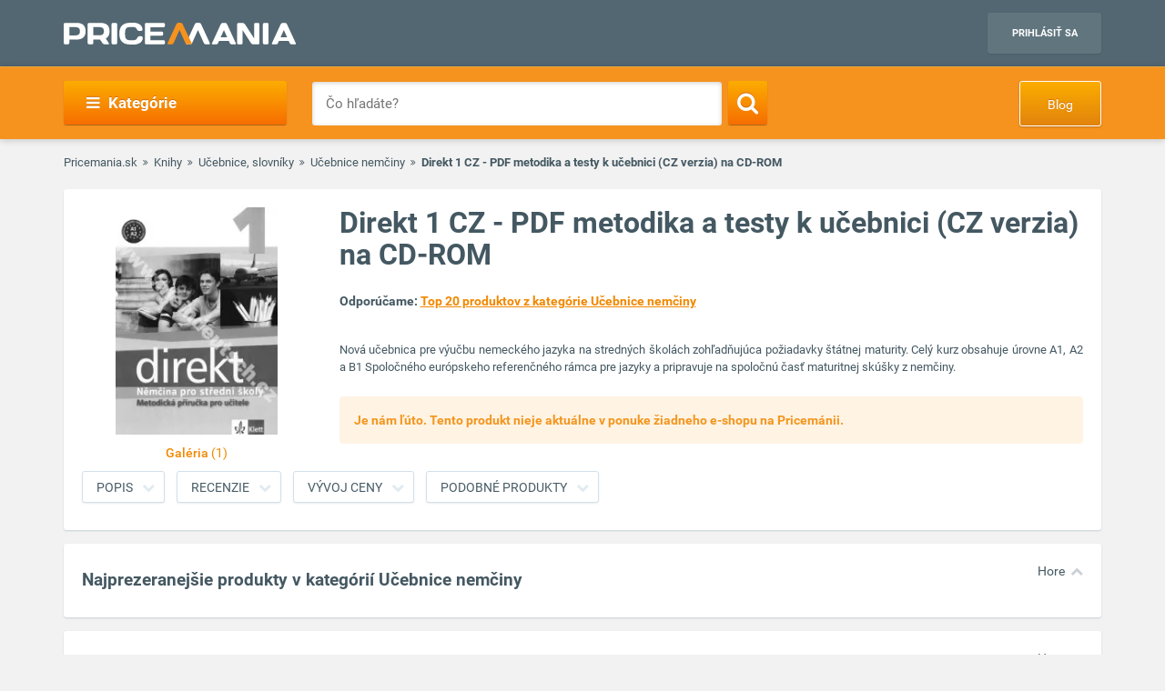

--- FILE ---
content_type: text/html; charset=utf-8
request_url: https://www.google.com/recaptcha/api2/aframe
body_size: 255
content:
<!DOCTYPE HTML><html><head><meta http-equiv="content-type" content="text/html; charset=UTF-8"></head><body><script nonce="ebdFtNNT2tgrqJJbIdiGog">/** Anti-fraud and anti-abuse applications only. See google.com/recaptcha */ try{var clients={'sodar':'https://pagead2.googlesyndication.com/pagead/sodar?'};window.addEventListener("message",function(a){try{if(a.source===window.parent){var b=JSON.parse(a.data);var c=clients[b['id']];if(c){var d=document.createElement('img');d.src=c+b['params']+'&rc='+(localStorage.getItem("rc::a")?sessionStorage.getItem("rc::b"):"");window.document.body.appendChild(d);sessionStorage.setItem("rc::e",parseInt(sessionStorage.getItem("rc::e")||0)+1);localStorage.setItem("rc::h",'1769147813258');}}}catch(b){}});window.parent.postMessage("_grecaptcha_ready", "*");}catch(b){}</script></body></html>